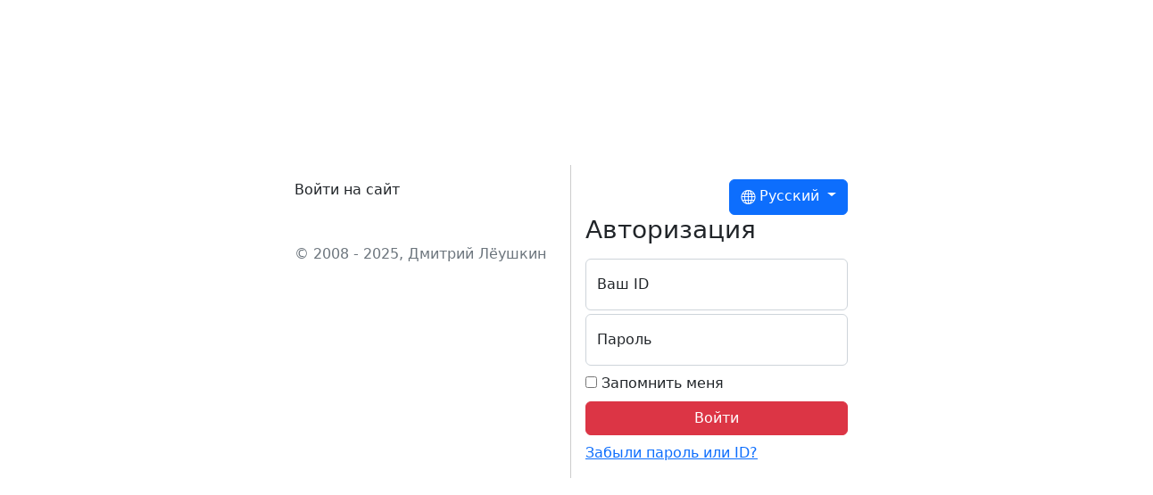

--- FILE ---
content_type: text/html; charset=utf-8
request_url: https://turbo-suslik.ru/shop/zhertva-28-fundament-zhertvennosti
body_size: 2213
content:
<!DOCTYPE html>
<html lang="ru">
<head>
	<link rel="manifest" href="https://turbo-suslik.ru/pwa.json">
	<meta charset="utf-8" />
    <meta name="viewport" content="width=device-width, initial-scale=1">
    <link rel="icon" type="image/x-icon" href="/t/assets/favicon/favicon.png">
    <title>Авторизация - Система ТС</title>
    <link rel="stylesheet" href="/t/assets/plugins/bootstrap/css/bootstrap.min.css">
    <link href="/t/assets/plugins/bootstrap-icons/bootstrap-icons.min.css" rel="stylesheet" />
    <style>
        html,
        body {
            height: 100%;
            width: 100%;
        }
        .card {
            box-shadow: 2px 2px 5px 1px rgba(0, 0, 0, 0.2);
            border-radius: 0px;
        }
        h2 {
            margin-bottom: 15px;
        }
    </style>
	    <style>
@media (max-width: 768px) {
  body {
  	font-size: 0.7rem !important;
  }
}


      .bd-placeholder-img {
        font-size: 1.125rem;
        text-anchor: middle;
        -webkit-user-select: none;
        -moz-user-select: none;
        user-select: none;
      }

      @media (min-width: 768px) {
        .bd-placeholder-img-lg {
          font-size: 3.5rem;
        }
      }

      .b-example-divider {
        height: 3rem;
        background-color: rgba(0, 0, 0, .1);
        border: solid rgba(0, 0, 0, .15);
        border-width: 1px 0;
        box-shadow: inset 0 .5em 1.5em rgba(0, 0, 0, .1), inset 0 .125em .5em rgba(0, 0, 0, .15);
      }

      .b-example-vr {
        flex-shrink: 0;
        width: 1.5rem;
        height: 100vh;
      }

      .bi {
        vertical-align: -.125em;
        fill: currentColor;
      }

      .nav-scroller {
        position: relative;
        z-index: 2;
        height: 2.75rem;
        overflow-y: hidden;
      }

      .nav-scroller .nav {
        display: flex;
        flex-wrap: nowrap;
        padding-bottom: 1rem;
        margin-top: -1px;
        overflow-x: auto;
        text-align: center;
        white-space: nowrap;
        -webkit-overflow-scrolling: touch;
      }
    </style>
</head>
<body>
    <div class="row justify-content-center align-items-center h-100">
        <div class="col-sm-12 col-md-8 col-lg-6">

		<div class="row">
  <div class="col-xs-12 col-6 p-3" style="border-right: 1px solid #ccc;">
  Войти на сайт
<p class="mt-5 mb-3 text-muted">© 2008 - 2025, Дмитрий Лёушкин</p>
  </div>
  <div class="col-xs-12 col-6 p-3">
    <div class="btn-group float-end" role="group">
    <button type="button" class="btn btn-primary dropdown-toggle" data-bs-toggle="dropdown" aria-expanded="false">
    <i class="bi bi-globe"></i> Русский    </button>
    <ul class="dropdown-menu">
                  <li><a class="dropdown-item" href="https://turbo-suslik.ru/set_lang/en">English</a></li>
          </ul>
  </div>
  <div class="clearfix"></div>
    <form id="logon" data-url="https://turbo-suslik.ru/auth_check_user">
    <h1 class="h3 mb-3 fw-normal">Авторизация</h1>

    <div class="form-floating mb-1">
      <input type="" name="user" required class="form-control" id="floatingInput" placeholder="Ваш ID">
      <label for="floatingInput">Ваш ID</label>
    </div>
    <div class="form-floating">
      <input type="password" required name="pass" class="form-control" id="floatingPassword" placeholder="Пароль">
      <label for="floatingPassword">Пароль</label>
    </div>

    <div class="checkbox mt-2 mb-2">
      <label>
        <input type="checkbox" name="remember" value="remember"> Запомнить меня      </label>
    </div>
	<input type="hidden" name="session_id" value="8i0d59rqd44f05209sh4tafj34">
    <button class="w-100 btn btn-danger" type="submit">Войти</button>
	<div class="mt-2"><a href="https://turbo-suslik.ru/reg/pass" name="do.login">Забыли пароль или ID?</a></div>
  </form>
		

  </div>
</div>

        </div>
    </div>

	<div class="position-fixed top-0 end-0 p-3" style="z-index: 99999999">
<div class="toast_success toast hide align-items-center text-white bg-success border-0" role="alert" aria-live="assertive" aria-atomic="true">
  <div class="d-flex">
    <div class="toast-body toast_body_success"></div>
    <button type="button" class="btn-close btn-close-white me-2 m-auto" data-bs-dismiss="toast" aria-label="Закрыть"></button>
  </div>
</div>
<div class="toast_error toast hide align-items-center text-white bg-danger border-0" role="alert" aria-live="assertive" aria-atomic="true">
  <div class="d-flex">
    <div class="toast-body toast_body_error"></div>
    <button type="button" class="btn-close btn-close-white me-2 m-auto" data-bs-dismiss="toast" aria-label="Закрыть"></button>
  </div>
</div>
</div>
    <script language="JavaScript" src="/t/assets/plugins/jquery/jquery.js"></script>
    <script language="JavaScript" src="/t/assets/plugins/bootstrap/js/bootstrap.bundle.min.js"></script>
	<script language="JavaScript" src="/t/assets/js/App.js"></script>
	<script language="JavaScript" src="/t/assets/js/user_auth_form.js"></script>



<!-- Yandex.Metrika counter -->
<script type="text/javascript" >
   (function(m,e,t,r,i,k,a){m[i]=m[i]||function(){(m[i].a=m[i].a||[]).push(arguments)};
   m[i].l=1*new Date();
   for (var j = 0; j < document.scripts.length; j++) {if (document.scripts[j].src === r) { return; }}
   k=e.createElement(t),a=e.getElementsByTagName(t)[0],k.async=1,k.src=r,a.parentNode.insertBefore(k,a)})
   (window, document, "script", "https://mc.yandex.ru/metrika/tag.js", "ym");

   ym(44964031, "init", {
        clickmap:true,
        trackLinks:true,
        accurateTrackBounce:true
   });
</script>
<noscript><div><img src="https://mc.yandex.ru/watch/44964031" style="position:absolute; left:-9999px;" alt="" /></div></noscript>
<!-- /Yandex.Metrika counter --></body>
</html>



--- FILE ---
content_type: application/javascript; charset=utf-8
request_url: https://turbo-suslik.ru/t/assets/js/App.js
body_size: 637
content:
if ("serviceWorker" in navigator) {
    self.addEventListener("load", async () => {
        const container = navigator.serviceWorker;
        if (container.controller === null) {
            const reg = await container.register("/sw.js");
        }
    });
}

window.addEventListener('beforeinstallprompt', event => {
    event.preventDefault();
    if (/Android|webOS|BlackBerry|IEMobile|Opera Mini/i.test(navigator.userAgent)) {
      //alert('Android');
      //Запуск установки по кнопке:
      var buttonAnd = document.querySelector('.android-btn');
      buttonAnd.addEventListener('click', () => {
        event.prompt();
      });
    }
  });

function trigger_error($msg) {
    $('.toast_body_error').html($msg);
    $('.toast_error').toast('show');
}
function trigger_success($msg) {
    $('.toast_body_success').html($msg);
    $('.toast_success').toast('show');
}


$(document).ready(function() {
    

   
    if ($(".datepicker").length > 0) {
        $('.datepicker').datepicker({ changeMonth: true, changeYear: true, language: 'ru', autoclose: true, todayBtn: true, todayBtn: "linked", format: 'dd.mm.yyyy', todayHighlight:true});
    }

    if ($(".datetimepicker").length > 0) {
        $('.datetimepicker').each(function (i, obj) {
            new dtsel.DTS(obj,  {
                direction: 'BOTTOM',
                dateFormat: "dd.mm.yyyy",
                showTime: true,
                timeFormat: "HH:MM"
            });
    })
    }


});

--- FILE ---
content_type: application/javascript; charset=utf-8
request_url: https://turbo-suslik.ru/t/assets/js/user_auth_form.js
body_size: 344
content:
$(document).ready(function () {
    $(document).on("submit", "#logon", function (e) { //Показываем варианты отображения
        e.preventDefault();
        var url=$(this).data('url');
        $.ajax({
            url: url,
            data: $('#logon').serialize(),
            dataType: 'json',
            method: 'post'
        }).done(function(data) {
            if (data.type=='success') {
                trigger_success(data.msg);
                window.location.href=data.url;
            } else {
                trigger_error(data.msg);
            }
        }).fail(function () {
            trigger_error('Данные от сервера не получены. Попробуйте позднее.');
        });
    });
})